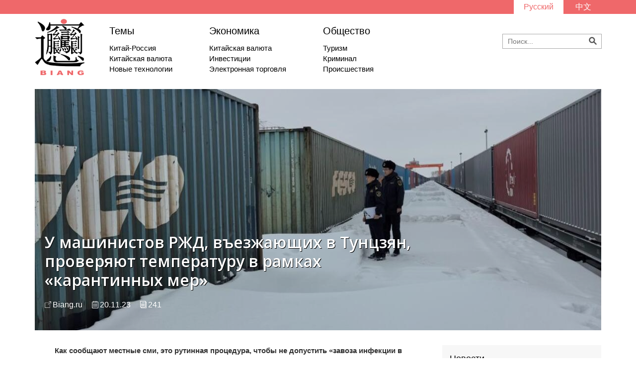

--- FILE ---
content_type: text/html; charset=UTF-8
request_url: https://biang.ru/ru/politics/u-mashinistov-rzhd,-vezzhayushhix-v-tunczzyan,-proveryayut-temperaturu-v-ramkax-%C2%ABkarantinnyix-mer%C2%BB.html
body_size: 7480
content:
<!DOCTYPE html>
<html xmlns:wb="http://open.weibo.com/wb">
<head>
    <meta charset="UTF-8">
    <base href="http://biang.ru/ru/" />
    <meta name="viewport" content="width=device-width, initial-scale=1, user-scalable=no">
    <link href="http://biang.ru/ru/rss.xml" rel="alternate" type="application/rss+xml" title="RSS" />
    <link rel='stylesheet' href='https://fonts.googleapis.com/css?family=Open+Sans:400,300,100,600,800,700&subset=latin,cyrillic' type='text/css'>
    <link rel="stylesheet" href="/css/reset.css" type="text/css"/>
    <link rel="stylesheet" href="/css/bootstrap.css" type="text/css"/>
    <link rel="stylesheet" href="/css/unslider.css" type="text/css"/>
    <link rel="stylesheet" href="/css/unslider-dots.css" type="text/css"/>
    <link rel="stylesheet" href="/css/styles.css" type="text/css"/>
    <link rel="stylesheet" href="/css/responsive.css" type="text/css"/>
    <script src="http://tjs.sjs.sinajs.cn/open/api/js/wb.js" type="text/javascript" charset="utf-8"></script>
    <title>У машинистов РЖД, въезжающих в Тунцзян, проверяют температуру в рамках «карантинных мер» - Biang</title>
    <meta name="cmsmagazine" content="52bbe78d260f2eea8e6b9d2911b659a7" />
</head>
<body>
<!-- Yandex.Metrika counter --> <script type="text/javascript"> (function (d, w, c) { (w[c] = w[c] || []).push(function() { try { w.yaCounter38114735 = new Ya.Metrika({ id:38114735, clickmap:true, trackLinks:true, accurateTrackBounce:true, webvisor:true }); } catch(e) { } }); var n = d.getElementsByTagName("script")[0], s = d.createElement("script"), f = function () { n.parentNode.insertBefore(s, n); }; s.type = "text/javascript"; s.async = true; s.src = "https://mc.yandex.ru/metrika/watch.js"; if (w.opera == "[object Opera]") { d.addEventListener("DOMContentLoaded", f, false); } else { f(); } })(document, window, "yandex_metrika_callbacks"); </script> <noscript><div><img src="https://mc.yandex.ru/watch/38114735" style="position:absolute; left:-9999px;" alt="" /></div></noscript> <!-- /Yandex.Metrika counter -->

<script>
  (function(i,s,o,g,r,a,m){i['GoogleAnalyticsObject']=r;i[r]=i[r]||function(){
  (i[r].q=i[r].q||[]).push(arguments)},i[r].l=1*new Date();a=s.createElement(o),
  m=s.getElementsByTagName(o)[0];a.async=1;a.src=g;m.parentNode.insertBefore(a,m)
  })(window,document,'script','https://www.google-analytics.com/analytics.js','ga');

  ga('create', 'UA-79769080-1', 'auto');
  ga('send', 'pageview');

</script>

<!-- Rating@Mail.ru counter -->
<script type="text/javascript">
var _tmr = window._tmr || (window._tmr = []);
_tmr.push({id: "2790051", type: "pageView", start: (new Date()).getTime()});
(function (d, w, id) {
  if (d.getElementById(id)) return;
  var ts = d.createElement("script"); ts.type = "text/javascript"; ts.async = true; ts.id = id;
  ts.src = (d.location.protocol == "https:" ? "https:" : "http:") + "//top-fwz1.mail.ru/js/code.js";
  var f = function () {var s = d.getElementsByTagName("script")[0]; s.parentNode.insertBefore(ts, s);};
  if (w.opera == "[object Opera]") { d.addEventListener("DOMContentLoaded", f, false); } else { f(); }
})(document, window, "topmailru-code");
</script><noscript><div style="position:absolute;left:-10000px;">
<img src="//top-fwz1.mail.ru/counter?id=2790051;js=na" style="border:0;" height="1" width="1" alt="Рейтинг@Mail.ru" />
</div></noscript>
<!-- //Rating@Mail.ru counter -->
<header>
    <aside id="top_bar">
        <div class="container">
            <ul class="languages">
                <li class="chosen">
                    <a href="politics/u-mashinistov-rzhd,-vezzhayushhix-v-tunczzyan,-proveryayut-temperaturu-v-ramkax-«karantinnyix-mer».html">Русский</a>
                </li>
                <li >
                    <a href="http://biang.ru/cn/politics/u-mashinistov-rzhd,-vezzhayushhix-v-tunczzyan,-proveryayut-temperaturu-v-ramkax-«karantinnyix-mer».html">中文</a>
                </li>
                
            </ul>
        </div>
    </aside>
    <nav id="nav" class="container">
        <a href="/ru/index">
            <img class="logo" src="/img/logo.png">
        </a>
        <div class="nav_news">
            
            <div class="nav_theme">
                <a href="themes/" class="nav_theme_header">Темы</a>
                <a href="themes/kitaj-rossiya/" class="nav_theme_news">Китай-Россия</a>
<a href="themes/kitajskaya-valyuta/" class="nav_theme_news">Китайская валюта</a>
<a href="themes/novyie-texnologii/" class="nav_theme_news">Новые технологии</a>
            </div>
            <div class="nav_theme">
                <a href="economics/" class="nav_theme_header">Экономика</a>
                <a href="themes/kitajskaya-valyuta/" class="nav_theme_news">Китайская валюта</a>
<a href="themes/investiczii/" class="nav_theme_news">Инвестиции</a>
<a href="themes/elektronnaya-torgovlya/" class="nav_theme_news">Электронная торговля</a>
            </div>
            <div class="nav_theme">
                <a href="society/" class="nav_theme_header">Общество</a>
                <a href="themes/turizm/" class="nav_theme_news">Туризм</a>
<a href="themes/kriminal/" class="nav_theme_news">Криминал</a>
<a href="themes/proisshestviya/" class="nav_theme_news">Происшествия</a>
            </div>
            
        </div>
        <div id="search-block">
            <!--<ul class="social">
                <li>
                    <a href="#"><img src="img/icon_weibo.png"></a>
                </li>
                <li>
                    <a href="#"><img src="img/icon_fb.png"></a>
                </li>
                <li>
                    <a href="#"><img src="img/icon_twitter.png"></a>
                </li>
            </ul>-->
            <form class="search-container" name="searchForm" id="searchForm" action="search.html" method="get">
        <input id="search-box" type="search" class="search-box" name="search" value="" placeholder="Поиск..."/>
        <input type="hidden" name="id" value="174" /> 
        <img onclick="searchForm.submit()" src="/img/icon_search.png">
        <!--<input type="image" id="search-submit" src="/img/icon_search.png"/>-->
</form>
<!--<input type="search" ><img src="/img/icon_search.png">-->
        </div>
    </nav>
</header>

<section id="article" class="container">
    
        <div id="text" class="with_photo">
        <div style="background-image: url('/ru/assets/components/phpthumbof/cache/konteinel1.585a4734b104d494bf1049741820a23d.jpg')" class="article_header">
            <div class="artshade"></div>
            <div class="article_header_inner">
                <h1>У машинистов РЖД, въезжающих в Тунцзян, проверяют температуру в рамках «карантинных мер»</h1>
                <h2></h2>
                <div id="article_desc">
                    <span id="article_source">Biang.ru</span>
                    <span id="article_date">20.11.23</span>
                    <span id="article_words">
                    241
                    </span>
                    
                </div>
            </div>
        </div>
        <div id="paragraphs">
            <p><strong><span style="font-family: arial, helvetica, sans-serif;">Как сообщают местные сми, это рутинная процедура, чтобы не допустить &laquo;завоза инфекции в Китай&raquo;.</span></strong></p>
<p><span style="font-family: arial, helvetica, sans-serif;">У машинистов РЖД, которые ввозят в Китай грузовые поезда по мосту Тунцзян-Нижнеленинское, проверяют температуру тела и проводят ряд процедур в рамках &laquo;карантинных мер&raquo;, <a href="https://mp.weixin.qq.com/s/qJRb1dD1UflpWPjswIpPHw" target="_blank" rel="noopener">сообщают местные сми.</a></span></p>
<p><span style="font-family: arial, helvetica, sans-serif;">Сми описали рабочие будни сотрудников примыкающей к железнодорожному мосту Тунцзян-Нижнеленинское железнодорожной станции Тунцзян-Северный в обрушившийся 17 и 18 ноября на регион снегопад.</span></p>
<p><span style="font-family: arial, helvetica, sans-serif;"><img src="assets/images/tongjiang/konteinel2.jpg" alt="Фото: WeChat" width="1080" height="810" /></span></p>
<p><span style="font-family: arial, helvetica, sans-serif;">Отмечается, что в снегопад, точно так же как и в обычную погоду, сотрудники китайских карантинных служб и таможни при въезде грузовых поездов из России проводили ряд мероприятий, связанных проверкой состояния здоровья машинистов и досмотра кабин тепловозов на наличие контрабанды, чтобы не допустить завоза запрещённой продукции и вирусов на территорию КНР.&nbsp;</span></p>
<p><span style="font-family: arial, helvetica, sans-serif;">Ранее сообщалось, что с 1 ноября китайские власти отменили вопросник таможни КНР, который сейчас необходимо заполнять на въезде и выезде из КНР, чтобы получить QR-код и пройти пограничный контроль на пунктах пропуска. В международных терминалах аэропортов КНР тестирование на коронавирус проводят рандомно, отбирая для теста ПЦР определённое количество пассажиров с каждого рейса, прибывшего из-за рубежа.</span></p>
<p><span style="font-family: arial, helvetica, sans-serif;">Кроме того, сотрудники таможни брали пробы сыпучих грузов (угля и железной руды, ред.) и в нормальном режиме осуществляли сканирование грузов в контейнерных грузов.</span></p>
<p><span style="font-family: arial, helvetica, sans-serif;">Задержек на станции из-за снегопада не произошло.</span></p>
<p><span style="font-family: arial, helvetica, sans-serif;">Как сообщалось ранее, к концу года количество грузовых поездов, которые принимает и отправляет станция Тунцзян-Северный увеличилось до 6-8 в сутки. Помимо ввоза угля и железной руды из России, китайская станция теперь принимает и отправляет контейнерные поезда.</span></p>
            
            <p class="socialbuttons">
               <script type="text/javascript">(function() {
  if (window.pluso)if (typeof window.pluso.start == "function") return;
  if (window.ifpluso==undefined) { window.ifpluso = 1;
    var d = document, s = d.createElement('script'), g = 'getElementsByTagName';
    s.type = 'text/javascript'; s.charset='UTF-8'; s.async = true;
    s.src = ('https:' == window.location.protocol ? 'https' : 'http')  + '://share.pluso.ru/pluso-like.js';
    var h=d[g]('body')[0];
    h.appendChild(s);
  }})();</script>
<div class="pluso" data-background="transparent" data-options="small,square,line,horizontal,counter,theme=04" data-services="vkontakte,odnoklassniki,facebook,twitter,google"></div>
               <wb:share-button addition="number" type="button" language="zh_cn" style="float: right;"></wb:share-button>
            </p>
        </div>
        <div id="news_widget">
            <p class="widget_header"><a href="news/" style="color:#000;">Новости</a></p>
            <ul>
                <li>
   <p class="widget_date">18.01.26</p>
   <a href="news/obem-torgovli-kitaya-s-ukrainoj-v-2025-godu-sokratilsya-na-2,6,-do-$7,78-mlrd.html" class="widget_link" title="Объем торговли Китая с Украиной в 2025 году сократился на 2,6%, до $7,78 млрд">Объем торговли Китая с Украиной в 2025 году сократился на 2,6%, до $7,78 млрд</a>
</li>
<li>
   <p class="widget_date">18.01.26</p>
   <a href="news/tovarooborot-kitaya-i-kndr-v-2025-godu-uvelichilsya-na-25,5,-do-$2,73-mlrd.html" class="widget_link" title="Товарооборот Китая и КНДР в 2025 году увеличился на 25,5%, до $2,73 млрд">Товарооборот Китая и КНДР в 2025 году увеличился на 25,5%, до $2,73 млрд</a>
</li>
<li>
   <p class="widget_date">18.01.26</p>
   <a href="news/tovarooborot-kitaya-i-irana-v-2025-godu-sokratilsya-na-25,6.html" class="widget_link" title="Товарооборот Китая и Ирана в 2025 году сократился на 25,6%">Товарооборот Китая и Ирана в 2025 году сократился на 25,6%</a>
</li>
<li>
   <p class="widget_date">18.01.26</p>
   <a href="news/obem-torgovli-kitaya-i-venesuelyi-v-2025-godu-vyiros-na-1,9,-do-$6,52-mlrd.html" class="widget_link" title="Объем торговли Китая и Венесуэлы в 2025 году вырос на 1,9%, до $6,52 млрд">Объем торговли Китая и Венесуэлы в 2025 году вырос на 1,9%, до $6,52 млрд</a>
</li>
<li>
   <p class="widget_date">18.01.26</p>
   <a href="news/rossiya-i-kitaj-stroyat-osobyie-otnosheniya,-razdelyayut-podxodyi-vo-mnogix-voprosax-zaxarova.html" class="widget_link" title="Россия и Китай строят особые отношения, разделяют подходы во многих вопросах - Захарова">Россия и Китай строят особые отношения, разделяют подходы во многих вопросах - Захарова</a>
</li>
<li>
   <p class="widget_date">18.01.26</p>
   <a href="news/rossijskie-modeli-prinyali-uchastie-v-mezhdunarodnoj-nedele-modyi-v-xarbine-model.html" class="widget_link" title="Российские модели приняли участие в международной неделе моды в Харбине модель">Российские модели приняли участие в международной неделе моды в Харбине модель</a>
</li>
<li>
   <p class="widget_date">17.01.26</p>
   <a href="news/vengriya-schitaet-ssha-i-knr-druzyami,-a-s-rf-soxranyaet-sbalansirovannyie-otnosheniya-orban.html" class="widget_link" title="Венгрия считает США и КНР друзьями, а с РФ сохраняет сбалансированные отношения - Орбан">Венгрия считает США и КНР друзьями, а с РФ сохраняет сбалансированные отношения - Орбан</a>
</li>
<li>
   <p class="widget_date">17.01.26</p>
   <a href="news/dogovor-o-druzhbe-i-sotrudnichestve-stal-«yakorem-doveriya»-rf-i-knr-genkonsul.html" class="widget_link" title="Договор о дружбе и сотрудничестве стал «якорем доверия» РФ и КНР - генконсул">Договор о дружбе и сотрудничестве стал «якорем доверия» РФ и КНР - генконсул</a>
</li>
            </ul>
        </div>
        </div>
        
        <!--<div class="article_act">
            <span class="share">
            Поделиться <a href="#"><img src="img/icon_weibo.png"></a> <a href="#"><img src="img/icon_fb.png"></a> <a href="#"><img src="img/icon_twitter.png"></a>
        </span>
        <span class="desc">
            <img src="img/icon_comment.png">
            <span class="comments">10</span>
            <img src="img/icon_views.png">
            <span class="views">200</span>
        </span>
        </div>-->

</section>

<section id="read_others">
    <h2 class="section-header"><span>Читайте также</span></h2>
    <!--<section id="news" class="container search_result">
        
    </section>-->
</section>
<section id="news" class="container">
<section class="row" style="margin-left: 0 !important;">
        <div style="background-image: url('/ru/assets/components/phpthumbof/cache/politics.116f40dfc9da7483ce396d29cef8f70a.jpg')" class="theme">
            <a href="politics/">Политика</a>
        </div>
        <h2 class="section-header"><span>Политика</span></h2>
        
        <div class="article article_photo" style="background-image: url('/ru/assets/components/phpthumbof/cache/2026-01-17-23.12.01.437a0a63755f7fc888ea354ea587ed60.jpg')">
            <div class="shade"></div>
            <div class="onshade">
                <p class="article-date">17.01.26</p>
                <a href="politics/na-punkte-propuska-mishan-obeshhayut-dobavit-bolshe-russkoyazyichnyix-sotrudnikov-dlya-udobstva-turistov.html" class="article-link">На пункте пропуска Мишань обещают добавить больше русскоязычных сотрудников для удобства туристов</a>
            </div>    
            <!--<p class="article-preview">
                
            </p>-->
            <!--<a href="#" class="article-comments"><img src="img/icon_comment_white.png"> 10</a>
            <p class="article-views"><img src="img/icon_views_white.png"> 20</p>-->
        </div>
        

        <div class="article article_photo" style="background-image: url('/ru/assets/components/phpthumbof/cache/2026-01-17-14.01.55.4a977c21d665a98afc9b9fe8cc879a72.jpg')">
            <div class="shade"></div>
            <div class="onshade">
                <p class="article-date">17.01.26</p>
                <a href="politics/mer-blagoveshhenska-obratil-vnimanie-na-bolshogo-snegovika-v-czentre-xarbina.html" class="article-link">Мэр Благовещенска обратил внимание на большого снеговика в центре Харбина</a>
            </div>    
            <!--<p class="article-preview">
                
            </p>-->
            <!--<a href="#" class="article-comments"><img src="img/icon_comment_white.png"> 10</a>
            <p class="article-views"><img src="img/icon_views_white.png"> 20</p>-->
        </div>
        

        <div class="article article_photo" style="background-image: url('/ru/assets/components/phpthumbof/cache/2026-01-15-11.30.17.85df6563e73565137af07948144f7d45.jpg')">
            <div class="shade"></div>
            <div class="onshade">
                <p class="article-date">15.01.26</p>
                <a href="politics/vse-svai-vokzala-vsm-ichun-zapadnyij-budut-zalozhenyi-k-konczu-yanvarya.html" class="article-link">Все сваи вокзала ВСМ Ичунь-Западный будут заложены к концу января</a>
            </div>    
            <!--<p class="article-preview">
                
            </p>-->
            <!--<a href="#" class="article-comments"><img src="img/icon_comment_white.png"> 10</a>
            <p class="article-views"><img src="img/icon_views_white.png"> 20</p>-->
        </div>
        

        <div class="article article_photo" style="background-image: url('/ru/assets/components/phpthumbof/cache/2026-01-14-23.24.35.c6345cfb0e89edc490b29bca13c854f0.jpg')">
            <div class="shade"></div>
            <div class="onshade">
                <p class="article-date">14.01.26</p>
                <a href="politics/v-sujfenxe-otkroyut-kampus-xejlunczzyanskogo-universiteta.html" class="article-link">В Суйфэньхэ откроют кампус Хэйлунцзянского университета</a>
            </div>    
            <!--<p class="article-preview">
                
            </p>-->
            <!--<a href="#" class="article-comments"><img src="img/icon_comment_white.png"> 10</a>
            <p class="article-views"><img src="img/icon_views_white.png"> 20</p>-->
        </div>
        

        <div class="article article_photo" style="background-image: url('/ru/assets/components/phpthumbof/cache/2026-01-07-15.36.17.682eb8952fbe46f40b07813a212d3524.jpg')">
            <div class="shade"></div>
            <div class="onshade">
                <p class="article-date">07.01.26</p>
                <a href="politics/aeroport-czzyamusyi-pereimenovali-i-pridali-emu-status-«mezhdunarodnyij».html" class="article-link">Аэропорт Цзямусы переименовали и придали ему статус «международный»</a>
            </div>    
            <!--<p class="article-preview">
                
            </p>-->
            <!--<a href="#" class="article-comments"><img src="img/icon_comment_white.png"> 10</a>
            <p class="article-views"><img src="img/icon_views_white.png"> 20</p>-->
        </div>
        

        <div class="article article_photo" style="background-image: url('/ru/assets/components/phpthumbof/cache/2026-01-02-09.43.52.70e69d290c255df5cd0cd762ada2f985.jpg')">
            <div class="shade"></div>
            <div class="onshade">
                <p class="article-date">02.01.26</p>
                <a href="politics/vlasti-xejxe-obyavili-ob-organizaczii-zabega-po-ldu-amura.html" class="article-link">Власти Хэйхэ объявили об организации забега по льду Амура</a>
            </div>    
            <!--<p class="article-preview">
                
            </p>-->
            <!--<a href="#" class="article-comments"><img src="img/icon_comment_white.png"> 10</a>
            <p class="article-views"><img src="img/icon_views_white.png"> 20</p>-->
        </div>
        
</section>
</section>
<footer>
    <div class="container">
        <a class="footer_logo" href="/ru/index"><img src="/img/footer_logo.png"></a>
        <ul class="footer_nav">
            
            <li><a href="about.html">О нас</a></li>
            <li><a href="donate/">Помочь проекту</a></li>
            
        </ul>
        <div class="footer_subscription">
            <label for="subscription_email">Подписка</label>
            <form action="" method="post">
    <input type="hidden" name="sx_action" value="subscribe">

    <input type="email" name="email" value="" placeholder="Email">

    <button style="    border: none;background: #ef686a;color: #fff;margin: 2px 0 0 10px;" type="submit">Подписаться!</button>
</form>
        </div>
        <a href="http://wemd.ru" target="_blank" title="Digital-студия We Make Digital" class="digital_perfection">Сайт разработан студией  We Make Digital</a>
    </div>
    <div style="width:100%;float:left;display:block;background:#fff;">
        <!-- Rating@Mail.ru logo -->
<a  style="width: 80px;margin:10px auto;display:block;" href="http://top.mail.ru/jump?from=2790051">
<img src="//top-fwz1.mail.ru/counter?id=2790051;t=479;l=1"
style="border:0;" height="31" width="88" alt="Рейтинг@Mail.ru" /></a>
<!-- //Rating@Mail.ru logo -->

        </div>
</footer>
<script src="/js/jquery.js"></script>
<script src="https://cdn.jsdelivr.net/jquery.marquee/1.4.0/jquery.marquee.min.js"></script>
<script src="/js/unslider.js"></script>
<script>
    $(document).ready(function(){
        var slider = $('#slider').unslider({
           autoplay: true,
           delay: 4000
        });
        var sliderNews = $('#slider_news');
        slider.on('unslider.change', function(event, index) {
            sliderNews.find('li').removeClass('chosen');
            sliderNews.find('li').eq(index).addClass('chosen');
        });
        sliderNews.find('li').each(function(index){
           $(this).on('click', function(){
               slider.unslider('animate:' + index);
           })
        });
    });
</script>
<script>
$(function() {
  $('.marquee').marquee({
    duration: 12000,
    startVisible: true,
    duplicated: true
  });
});
</script>
<script>
$("#text img").each(function() {
    var imageCaption = $(this).attr("alt");
    if (imageCaption != '') {
        var imgWidth = $(this).width();
        var imgHeight = $(this).height();
        var position = $(this).position();
        var positionTop = (position.top + imgHeight - 26)
        $("<div class='img-caption'>" + imageCaption +
            "</div>").css({
            "position": "absolute",
            "top": positionTop + "px",
            "left": "0",
            "width": imgWidth + "px"
        }).insertAfter(this);
    }
});
</script>
</body>
</html>